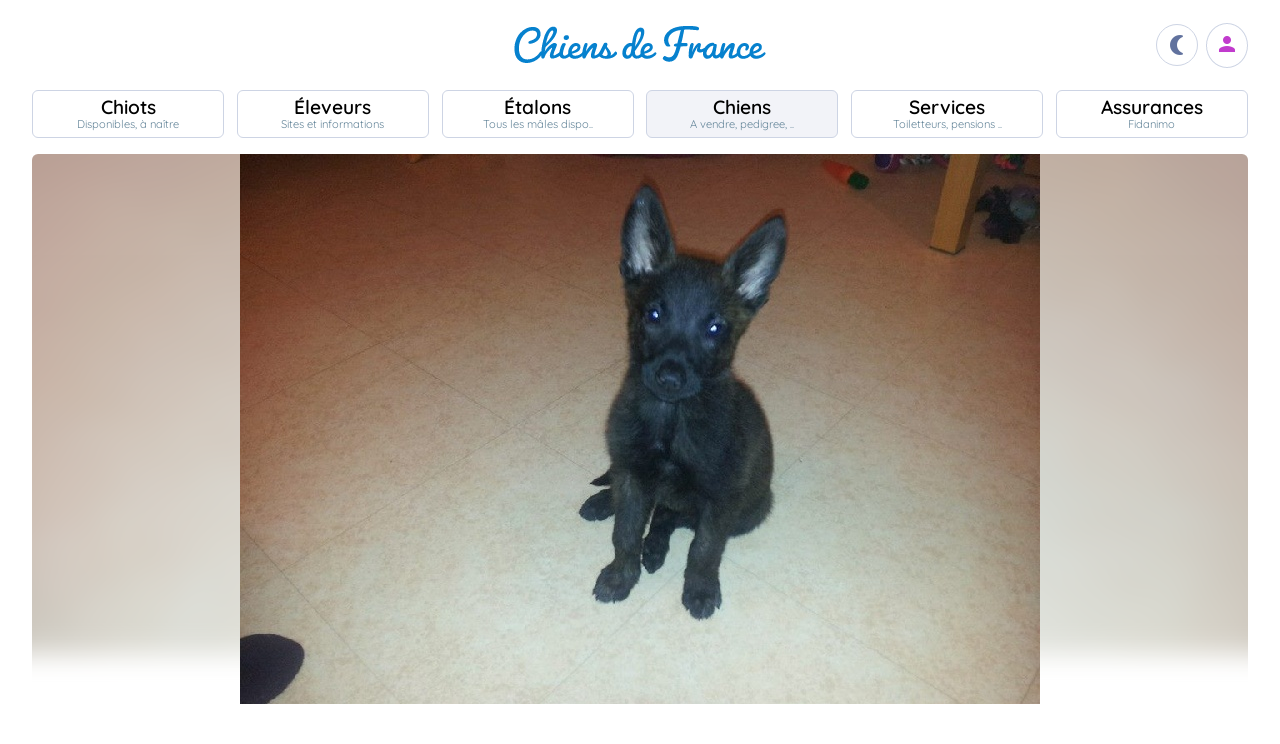

--- FILE ---
content_type: text/html; charset=UTF-8
request_url: https://www.chiens-de-france.com/chien/827596
body_size: 4787
content:
<!DOCTYPE html><html lang="fr"><head>
<link rel="dns-prefetch" href="//chiens-de-france.com">
<link rel="dns-prefetch" href="//www.googletagmanager.com">
<link rel="dns-prefetch" href="//pagead2.googlesyndication.com">
<link rel="dns-prefetch" href="//www.chiens-de-france.com">
<link rel="dns-prefetch" href="//www.chiens-de-france.comphoto">
<link rel="dns-prefetch" href="//schema.org">
<link rel="dns-prefetch" href="//agriculture.gouv.fr">
<link rel="dns-prefetch" href="//www.chiots-de-france.com"><script> window.googletag = window.googletag || { cmd: [] }; googletag.cmd.push(function () { googletag.pubads().set("page_url", "http://chiens-de-france.com "); }); </script><script async src="https://www.googletagmanager.com/gtag/js?id=UA-4102505-1" defer></script><script> window.dataLayer = window.dataLayer || []; function gtag(){dataLayer.push(arguments);} gtag('js', new Date()); gtag('config', 'UA-4102505-1', { 'anonymize_ip': true }); gtag('config', 'UA-4102505-10', { 'anonymize_ip': true }); gtag('config', 'G-LN6X65ZMEH');</script><script async src="https://pagead2.googlesyndication.com/pagead/js/adsbygoogle.js?client=ca-pub-3149658572215496" crossorigin="anonymous" defer></script><meta charset="utf-8"><meta name="viewport" content="initial-scale=1.0"><meta name="description" content=" Chien de race Berger hollandais Inaya Au Domaine Des Minipousses. Description détaillée, photos, pedigree, prix, toutes les informations sont sur Chiens de France "/><meta name="Author" content="Chiens-de-France" /><meta name="Copyright" content="Chiens-de-France" /><meta name="apple-mobile-web-app-capable" content="yes"><meta property="og:type" content="article" /><meta property="og:url" content="https://www.chiens-de-france.com/chien/827596" /><meta property="og:title" content="Chien Berger hollandais Inaya Au Domaine Des Minipousses" /><meta property="og:image" content="https://www.chiens-de-france.com//photo/chiens/2013_10/chiens-Berger-hollandais-3475c0eb-bf6d-c784-5dea-9c0bfb8af133.jpg" /><link rel="shortcut icon" type="image/x-icon" href="/favicon.ico"><script src="https://www.chiens-de-france.com/inc/js/app.js?a" defer></script><script defer src="/inc/vendors/uikit/js/uikit-core.min.js"></script><script defer src="/inc/vendors/uikit/js/components/lightbox.min.js"></script><script defer src="/inc/js/share.js"></script><link rel="preload" href="https://www.chiens-de-france.com/inc/fonts/quicksand-v22-latin-regular.woff" as="font" type="font/woff2" crossorigin><link rel="preload" href="https://www.chiens-de-france.com/inc/fonts/quicksand-v22-latin-regular.woff2" as="font" type="font/woff2" crossorigin><link rel="preload" href="https://www.chiens-de-france.com/inc/fonts/Marianne-Regular.woff" as="font" type="font/woff2" crossorigin><link rel="preload" href="https://www.chiens-de-france.com/inc/fonts/Marianne-Regular.woff2" as="font" type="font/woff2" crossorigin><link rel="preload" href="https://www.chiens-de-france.com/inc/fonts/materialicons/flUhRq6tzZclQEJ-Vdg-IuiaDsNc.woff2" as="font" type="font/woff2" crossorigin><link href="https://www.chiens-de-france.com/inc/css/v5-style.css?v1.2.68" rel="stylesheet" type="text/css" ><link rel="stylesheet" type="text/css" href="https://www.chiens-de-france.com/inc/css/v5-fiche-chiots.css?v1.2.68"><link rel='stylesheet' type='text/css' href='/inc/css/v5-icones.css?05122023'><link rel="stylesheet" type='text/css' href="/inc/vendors/light/css/uikit.min.css?05122023" /><title> Chien Berger hollandais Inaya Au Domaine Des Minipousses </title>
<style>.page_speed_1659109994{ background-image: url('https://www.chiens-de-france.com//photo/chiens/2013_10/chiens-Berger-hollandais-3475c0eb-bf6d-c784-5dea-9c0bfb8af133.jpg') } .page_speed_1271991701{ display:block }</style>
</head><body><script> const sec = document.querySelector('body'); let darkMode = document.cookie.split('; ').find((e) => e.startsWith('darkMode=')); if(!darkMode) { document.cookie = "darkMode=false; path=/"; }else{ if(darkMode.split("=")[1] == "true") sec.classList.add('dark'); }</script><header><div class="nav-mobile-l"></div><div class="logcdf"><a href="https://www.chiens-de-france.com" title="Chiens de France" class="chiensdefrance"></a></div><div class="nav-mobile-r" role="navigation"><div class="fast-dark toggle"><span class="material-icons"></span></div><div class="fast-account"><a href="https://www.chiens-de-france.com/eleveurs/identifier" title="Se connecter à l&#039;admin des éleveurs ou création de compte"><span class="material-icons"></span></a></div><div class="fast-hamb" onclick="openNav()"><span class="material-icons"></span></div></div><div id="nav-mob" class="bout-gal"><div class="nav-mobile-cont"><div class="nav-mobile-top"><div class="nav-mobile-l"><a href="https://www.chiens-de-france.com" title="Retour à l'accueil" class="fast-home"><span class="material-icons"></span></a></div><a href="https://www.chiens-de-france.com" title="Chiens de France, site reférence des chiots et chiens de race" class="chiensdefrance"></a><div class="nav-mobile-r"><div class="fast-dark toggle"><span class="material-icons"></span></div><a href="javascript:void(0)" class="fast-close" onclick="closeNav()"><span class="material-icons"></span></a></div></div><div class="nav-mobile "><a href="https://www.chiens-de-france.com/chiots" class="chiots" title="Chiots inscrits au livre des origines Français (LOF) à vendre"><span>Chiots</span><span>Disponibles, à naître</span></a><a href="https://www.chiens-de-france.com/eleveurs" class="eleveurs" title="Tous les éleveurs de chiens de France"><span>Éleveurs</span><span>Sites et informations</span></a><a href="https://www.chiens-de-france.com/etalons" class="etalons" title="Tous les étalons disponibles sur chiens-de-france.com"><span>Étalons</span><span>Tous les mâles dispo..</span></a><a href="https://www.chiens-de-france.com/chiens" class="chiens" title="Les chiens de race"><span>Chiens</span><span>A vendre, pedigree, ..</span></a><a href="https://www.chiens-de-france.com/services" class="services" title="Pensions, toiletteurs, dresseurs... Retrouvez tous les sevices autour du chien"><span>Services</span><span>Toiletteurs, pensions ..</span></a><a href="https://www.chiens-de-france.com/fidanimo" class="services" title="Fidanimo votre assurance santé animale"><span>Assurances</span><span>Fidanimo</span></a><a href="https://www.chiens-de-france.com/eleveurs/identifier" class="connexion" title="Se connecter à l&#039;admin des éleveurs ou création de compte"><span>Connexion</span><span>Ou créez votre compte</span><span></span></a></div><a class="ad-purina" href="https://www.chiens-de-france.com/purina/produit" title="Club Purina Proplan"></a></div></div><script> function openNav() { document.getElementById("nav-mob").style.width = "100%"; } function closeNav() { document.getElementById("nav-mob").style.width = "0%"; } </script></header><nav><a href="https://www.chiens-de-france.com/chiots" class="chiots " title="Chiots inscrits au livre des origines Français (LOF) à vendre"><span>Chiots</span><span>Disponibles, à naître</span></a><a href="https://www.chiens-de-france.com/eleveurs" class="eleveurs " title="Tous les éleveurs de chiens de France"><span>Éleveurs</span><span>Sites et informations</span></a><a href="https://www.chiens-de-france.com/etalons" class="etalons " title="Tous les étalons disponibles sur chiens-de-france.com"><span>Étalons</span><span>Tous les mâles dispo..</span></a><a href="https://www.chiens-de-france.com/chiens" class="chiens actif " title="Les chiens de race"><span>Chiens</span><span>A vendre, pedigree, ..</span></a><a href="https://www.chiens-de-france.com/services" class="services " title="Pensions, toiletteurs, dresseurs... Retrouvez tous les sevices autour du chien"><span>Services</span><span>Toiletteurs, pensions ..</span></a><a href="https://www.chiens-de-france.com/fidanimo" class="assurance " title="Fidanimo votre assurance santé animale"><span>Assurances</span><span>Fidanimo</span></a><a href="https://www.chiens-de-france.com/eleveurs/identifier" class="connexion " title="Se connecter à l&#039;admin des éleveurs ou création de compte"><span>Connexion</span><span>Ou créez votre compte</span><span class="ic-con"><span class="material-icons"></span></span></a></nav><div class="content"><section class="glob "><div class="gal gal-0" uk-lightbox="animation: slide"><div class="gal-bg page_speed_1659109994"></div><img class="gal-only" src="https://www.chiens-de-france.com//photo/chiens/2013_10/chiens-Berger-hollandais-3475c0eb-bf6d-c784-5dea-9c0bfb8af133.jpg" alt="Publication : Au Domaine Des Minipousses " loading="lazy"></div><ol id="breadcrumb" itemscope itemtype="https://schema.org/BreadcrumbList"><li itemprop="itemListElement" itemscope itemtype="https://schema.org/ListItem"><a itemprop="item" href="https://www.chiens-de-france.com"><span itemprop="name">Accueil</span></a><meta itemprop="position" content="1" /></li><li itemprop="itemListElement" itemscope itemtype="https://schema.org/ListItem"><a itemscope itemtype="https://schema.org/WebPage" itemprop="item" itemid="https://www.chiens-de-france.com/chiens" href="https://www.chiens-de-france.com/chiens"><span itemprop="name">chien</span></a><meta itemprop="position" content="2" /></li><li itemprop="itemListElement" itemscope itemtype="https://schema.org/ListItem"><a itemscope itemtype="https://schema.org/WebPage" itemprop="item" itemid="https://www.chiens-de-france.com/chiens/berger-hollandais/france" href="https://www.chiens-de-france.com/chiens/berger-hollandais/france"><span itemprop="name">Berger hollandais</span></a><meta itemprop="position" content="3" /></li><li itemprop="itemListElement" itemscope itemtype="https://schema.org/ListItem"><a itemscope itemtype="https://schema.org/WebPage" itemprop="item" itemid="https://www.chiens-de-france.com/chiens/berger-hollandais/france/ile-de-france" href="https://www.chiens-de-france.com/chiens/berger-hollandais/france/ile-de-france"><span itemprop="name">France - Ile De France</span></a><meta itemprop="position" content="4" /></li><li itemprop="itemListElement" itemscope itemtype="https://schema.org/ListItem"><a itemscope itemtype="https://schema.org/WebPage" itemprop="item" itemid="https://www.chiens-de-france.com/chiens/berger-hollandais/france/ile-de-france?departement=93-seine-st-denis" href="https://www.chiens-de-france.com/chiens/berger-hollandais/france/ile-de-france?departement=93-seine-st-denis"><span itemprop="name">93 - Seine st Denis</span></a><meta itemprop="position" content="5" /></li><li itemprop="itemListElement" itemscope itemtype="https://schema.org/ListItem"><span itemprop="name">Inaya Au Domaine Des Minipousses</span><meta itemprop="position" content="6" /></li></ol><div class="fiche"><div class="fiche-top"><div><h1 class="fiche-top-int spb "><span>Chien Berger hollandais</span> Inaya Au Domaine Des Minipousses <div class="mt-sm"><div class="list-etoile "><div class="star"><span></span></div><div class="star"><span></span></div></div></div></h1></div></div><div class="fiche-box"><h2>Informations sur le chien</h2><ul class="liste-info-1"><li><div>Sexe</div><p>Femelle </p></li><li><div>Née le 08/08/2013</div><p>12 an et 5 mois</p></li><li><div>Couleur</div><p>Brin poil court </p></li><li><div>Puce </div><p>250268010213890 </p></li><li><div>Inscrit au Livre d&#039;origine</div><p>LOF </p></li><li><div>N° d&#039;origine</div><p>250678 </p></li></ul></div><div class="fiche-box"><h2>Propriétaire et producteur</h2><ul class="liste-info-2"><li><div>Site du propriétaire et producteur</div><a rel="noopener" href="" target="_blank" class="fichesite" title="Site du propriétaire"> Au Domaine Des Minipousses</a></li><li><div>Lieu</div><p>93 - Seine st Denis</p></li></ul></div><div class="fiche-box"><h2>Les parents</h2><div class="pedifich-flex"><div class="pedifich male"><div class="pedi-flx"><div class="type">Père</div><a class="img-p" href="https://www.chiens-de-france.com/chien/827591" title="Grizzly Des Fonds de Gueule"><img src="https://www.chiens-de-france.com//photo/chiens/2013_10/chiens-Berger-hollandais-ffdc2a48-c41f-4614-3d29-9d0e1b528c62.jpg" alt="Grizzly Des Fonds de Gueule" loading="lazy" /></a><a class="" href="https://www.chiens-de-france.com/chien/827591" title="Grizzly Des Fonds de Gueule"><div class="nom">Grizzly Des Fonds de Gueule</div></a></div><div class="gpbox-arbo"><span></span></div><div class="gpbox"><script>window.addEventListener('load',(e) => { for(el of document.querySelectorAll(".ob_link")){ el.addEventListener("click",(ev) => { if(ev.currentTarget.dataset.l){ window.location.href = atob(ev.currentTarget.dataset.l); } }); };});</script><span class=" ob_link gp" title="Mac Khalahann&#039;s Es-quad" data-l="aHR0cHM6Ly93d3cuY2hpZW5zLWRlLWZyYW5jZS5jb20vY2hpZW4vODI3NTkzL2FyY2hpdmU=" ><div class="gp-int">Grand père</div><div class="img-gp"></div><div class="img-int">Mac Khalahann&#039;s Es-quad</div></span><span class=" ob_link gp" title="Freestyle du Domaine de la Veyssière" data-l="aHR0cHM6Ly93d3cuY2hpZW5zLWRlLWZyYW5jZS5jb20vY2hpZW4vODI3NTk0L2FyY2hpdmU=" ><div class="gp-int">Grand mère</div><div class="img-gp"></div><div class="img-int">Freestyle du Domaine de la Veyssière</div></span></div></div><div class="pedifich femelle"><div class="pedi-flx"><a class="img-p" href="https://www.chiens-de-france.com/chien/827583" title="Hadess du mont gerka"><img src="https://www.chiens-de-france.com//photo/chiens/2013_10/chiens-Berger-hollandais-b6f611fd-16a4-ce94-41c7-282a48fc7ec1.jpg" alt="Hadess du mont gerka" loading="lazy" /></a><a class="" href="https://www.chiens-de-france.com/chien/827583" title="Hadess du mont gerka"><div class="type">Mère</div><div class="nom">Hadess du mont gerka</div></a></div><div class="gpbox-arbo"><span></span></div><div class="pedi-grid"><div class="gpbox"><span class=" ob_link gp" title="Vegas des loups bretons" data-l="aHR0cHM6Ly93d3cuY2hpZW5zLWRlLWZyYW5jZS5jb20vY2hpZW4vMTMwODE0L2FyY2hpdmU=" ><div class="gp-int">Grand père</div><div class="img-gp"></div><div class="img-int">Vegas des loups bretons</div></span><a class="gp" href="https://www.chiens-de-france.com/chien/222203" title="Bye bye bohème Des paloudje"><div class="gp-int">Grand mère</div><div class="img-gp"><img src="https://www.chiens-de-france.com//photo/chiens/2006_07/chiens-Berger-hollandais-d7d94432-3502-7124-d984-6d86685f2910.jpg" alt="Bye bye bohème Des paloudje" loading="lazy" /></div><div class="img-int">Bye bye bohème Des paloudje</div></a></div></div></div></div><div class="lien-pedigree"><span class=" ob_link " data-l="aHR0cHM6Ly93d3cuY2hpZW5zLWRlLWZyYW5jZS5jb20vY2hpZW4vODI3NTk2L3BlZGlncmVl" > Pédigree de Inaya Au Domaine Des Minipousses </span><div></div></div></div><div class="mt-md mb-lg"><span class=" ob_link fiche-signaler" data-l="aHR0cHM6Ly93d3cuY2hpZW5zLWRlLWZyYW5jZS5jb20vY2hpZW4vODI3NTk2L3NpZ25hbGVy" > Signaler un abus </span></div></section><aside class="various"><div class="ad"><ins  data-ad-client="ca-pub-3149658572215496" data-ad-slot="5070841385" data-ad-format="auto" data-full-width-responsive="true"class="adsbygoogle page_speed_1271991701"></ins><script> (adsbygoogle = window.adsbygoogle || []).push({});</script></div><div class="regroup-menud"><a class="ad-purina" href="https://www.chiens-de-france.com/purina/produit" title="Club Purina Proplan"></a><a class="mb-lg creer-site" href="https://www.chiens-de-france.com/eleveurs/creer-son-site-gratuit"><span class="cs1">Créez votre site éleveur</span><span class="cs2">GRATUITEMENT</span><span class="cs3">et profitez de tous les services<br>Chiens de France.</span><span class="cs4"></span></a></div><div class="sticky-menud"><div class="f-3">Les autres chiens Berger hollandais</div><div class="list_box_300 mb-resp"><a class="box-3 m-chien" href="https://www.chiens-de-france.com/chien/827583" title="Étalon Berger hollandais - Hadess du mont gerka"><div class="box-img"><img loading="lazy" src="https://www.chiens-de-france.com//photo/chiens/2013_10/tn200/TN200_chiens-Berger-hollandais-b6f611fd-16a4-ce94-41c7-282a48fc7ec1.jpg" alt="Étalon Berger hollandais - Hadess du mont gerka" /></div><div class="box-regroup"><div class="box-int-2-mchien">Hadess du mont gerka</div><div class="mb-sm"><div class="list-etoile "><div class="star"><span></span></div><div class="star"><span></span></div><div class="star"><span></span></div><div class="star"><span></span></div><div class="star"><span></span></div><div class="star"><span></span></div></div></div><div class="box-int-1"></div></div></a><a class="box-3 m-chien" href="https://www.chiens-de-france.com/chien/827591" title="Étalon Berger hollandais - Grizzly Des Fonds de Gueule"><div class="box-img"><img loading="lazy" src="https://www.chiens-de-france.com//photo/chiens/2013_10/tn200/TN200_chiens-Berger-hollandais-ffdc2a48-c41f-4614-3d29-9d0e1b528c62.jpg" alt="Étalon Berger hollandais - Grizzly Des Fonds de Gueule" /></div><div class="box-regroup"><div class="box-int-2-mchien">Grizzly Des Fonds de Gueule</div><div class="mb-sm"><div class="list-etoile "><div class="star"><span></span></div></div></div><div class="box-int-1"></div></div></a></div></div></aside></div><div class="content"><aside class="ad-horizon"><ins  data-ad-client="ca-pub-3149658572215496" data-ad-slot="5070841385" data-ad-format="auto" data-full-width-responsive="true"class="adsbygoogle page_speed_1271991701"></ins><script> (adsbygoogle = window.adsbygoogle || []).push({});</script></aside></div><div class="list-other-max"><div class="content-max list-other"><div><div>Retrouvez tous les chiots Berger hollandais </div><ul><li><a href="https://www.chiens-de-france.com/chiots/berger-hollandais/france" title="">Les chiots Berger hollandais en France</a></li><li><a href="https://www.chiens-de-france.com/chiots/berger-hollandais/france/ile-de-france" title="">Les chiots Berger hollandais dans la région Ile De France</a></li><li><a href="https://www.chiens-de-france.com/chiots/berger-hollandais/france/ile-de-france?departement=93-seine-st-denis" title="">Les chiots Berger hollandais dans le département 93 - Seine st Denis</a></li></ul></div><div><div>Retrouvez tous les eleveurs Berger hollandais</div><ul><li><a href="https://www.chiens-de-france.com/eleveurs/berger-hollandais/france" title="">Les éleveurs Berger hollandais en France</a></li><li><a href="https://www.chiens-de-france.com/eleveurs/berger-hollandais/france/ile-de-france" title="">Les éleveurs Berger hollandais dans la région Ile De France</a></li><li><a href="https://www.chiens-de-france.com/eleveurs/berger-hollandais/france/ile-de-france?departement=93-seine-st-denis" title="">Les éleveurs Berger hollandais dans le département 93 - Seine st Denis</a></li></ul></div></div></div><div class="content-sensi"><div class="sensi"><div><div> Un animal est un être sensible. Vous êtes responsable de la santé et du bien-être de votre animal pour toute sa vie. Pour plus d'informations, consultez le site du ministère chargé de l'agriculture : <span class=" ob_link " data-l="aHR0cHM6Ly9hZ3JpY3VsdHVyZS5nb3V2LmZyL2NvbnNlaWxzLWV0LXJlZ2xlbWVudGF0aW9uLXRvdXQtc2F2b2lyLXN1ci1sZXMtYW5pbWF1eC1kZS1jb21wYWduaWU=" > https://agriculture.gouv.fr/conseils-et-reglementation-tout-savoir-sur-les-animaux-de-compagnie. </span></div></div><div class="log-rf"></div></div></div><footer class="footer-dim"><div class="all-data-footer"><a href="https://www.chiens-de-france.com/tous-les-chiots" title="tous les chiots chiens-de-france">Annuaire des chiots</a><a href="https://www.chiens-de-france.com/tous-les-eleveurs" title="tous les éleveurs chiens-de-france">Annuaire des éleveurs</a><a href="https://www.chiens-de-france.com/tous-les-etalons" title="tous les étalons chiens-de-france">Annuaire des étalons</a><a href="https://www.chiens-de-france.com/tous-les-chiens" title="tous les étalons chiens-de-france">Annuaire des chiens</a></div><div class="it1"><a rel="noopener" href="https://www.chiots-de-france.com" target="_blank" title="Chiots de France" class="pieddepage-ecart pieddepage-br noir">Chiots-de-france.com</a><a href="https://www.chiens-de-france.com/legal" title="Mentions Légales de chiens-de-france.com" class="pieddepage-ecart pieddepage-br noir">Mentions Légales</a><a href="https://www.chiens-de-france.com/legal/confidentialite" title="Politique de Confidentialité de chiens-de-france.com" class="pieddepage-ecart pieddepage-br noir">Politique de Confidentialité</a></div><div class="it3">Copyright 2026 Chiens-de-france.com</div></footer><script> const toggles = document.querySelectorAll('.toggle'); for(let toggle of toggles) { toggle.onclick = function() { sec.classList.toggle('dark'); document.cookie = "darkMode="+(sec.classList.contains('dark')?"true":"false")+"; path=/"; } }</script><script defer src="https://static.cloudflareinsights.com/beacon.min.js/vcd15cbe7772f49c399c6a5babf22c1241717689176015" integrity="sha512-ZpsOmlRQV6y907TI0dKBHq9Md29nnaEIPlkf84rnaERnq6zvWvPUqr2ft8M1aS28oN72PdrCzSjY4U6VaAw1EQ==" data-cf-beacon='{"version":"2024.11.0","token":"dd77db5b93514ac2810bb01b2f613afd","server_timing":{"name":{"cfCacheStatus":true,"cfEdge":true,"cfExtPri":true,"cfL4":true,"cfOrigin":true,"cfSpeedBrain":true},"location_startswith":null}}' crossorigin="anonymous"></script>
</body></html>

--- FILE ---
content_type: text/html; charset=utf-8
request_url: https://www.google.com/recaptcha/api2/aframe
body_size: 266
content:
<!DOCTYPE HTML><html><head><meta http-equiv="content-type" content="text/html; charset=UTF-8"></head><body><script nonce="UOdlPxtt4Tafoy8yiZPrRA">/** Anti-fraud and anti-abuse applications only. See google.com/recaptcha */ try{var clients={'sodar':'https://pagead2.googlesyndication.com/pagead/sodar?'};window.addEventListener("message",function(a){try{if(a.source===window.parent){var b=JSON.parse(a.data);var c=clients[b['id']];if(c){var d=document.createElement('img');d.src=c+b['params']+'&rc='+(localStorage.getItem("rc::a")?sessionStorage.getItem("rc::b"):"");window.document.body.appendChild(d);sessionStorage.setItem("rc::e",parseInt(sessionStorage.getItem("rc::e")||0)+1);localStorage.setItem("rc::h",'1769625180554');}}}catch(b){}});window.parent.postMessage("_grecaptcha_ready", "*");}catch(b){}</script></body></html>